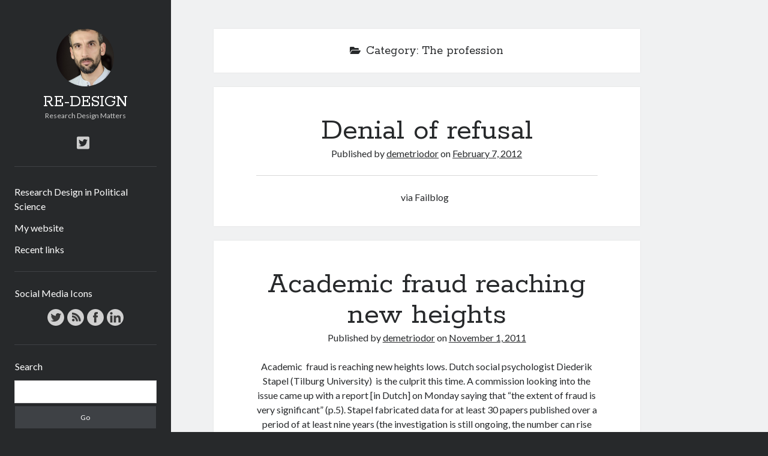

--- FILE ---
content_type: text/html; charset=UTF-8
request_url: http://re-design.dimiter.eu/?paged=3&cat=44
body_size: 40237
content:
<!DOCTYPE html>

<html lang="en-US">

<head>
	<title>The profession &#8211; Page 3 &#8211; RE-DESIGN</title>
<meta charset="UTF-8" />
<meta name="viewport" content="width=device-width, initial-scale=1" />
<meta name="template" content="Author 1.43" />
<link rel='dns-prefetch' href='//fonts.googleapis.com' />
<link rel='dns-prefetch' href='//s.w.org' />
<link rel='dns-prefetch' href='//v0.wordpress.com' />
<link rel='dns-prefetch' href='//i0.wp.com' />
<link rel='dns-prefetch' href='//i1.wp.com' />
<link rel='dns-prefetch' href='//i2.wp.com' />
<link rel="alternate" type="application/rss+xml" title="RE-DESIGN &raquo; Feed" href="http://re-design.dimiter.eu" />
<link rel="alternate" type="application/rss+xml" title="RE-DESIGN &raquo; Comments Feed" href="http://re-design.dimiter.eu/?feed=comments-rss2" />
<link rel="alternate" type="application/rss+xml" title="RE-DESIGN &raquo; The profession Category Feed" href="http://re-design.dimiter.eu/?feed=rss2&#038;cat=44" />
		<script type="text/javascript">
			window._wpemojiSettings = {"baseUrl":"https:\/\/s.w.org\/images\/core\/emoji\/13.0.1\/72x72\/","ext":".png","svgUrl":"https:\/\/s.w.org\/images\/core\/emoji\/13.0.1\/svg\/","svgExt":".svg","source":{"concatemoji":"http:\/\/re-design.dimiter.eu\/wp-includes\/js\/wp-emoji-release.min.js?ver=5.6"}};
			!function(e,a,t){var r,n,o,i,p=a.createElement("canvas"),s=p.getContext&&p.getContext("2d");function c(e,t){var a=String.fromCharCode;s.clearRect(0,0,p.width,p.height),s.fillText(a.apply(this,e),0,0);var r=p.toDataURL();return s.clearRect(0,0,p.width,p.height),s.fillText(a.apply(this,t),0,0),r===p.toDataURL()}function l(e){if(!s||!s.fillText)return!1;switch(s.textBaseline="top",s.font="600 32px Arial",e){case"flag":return!c([127987,65039,8205,9895,65039],[127987,65039,8203,9895,65039])&&(!c([55356,56826,55356,56819],[55356,56826,8203,55356,56819])&&!c([55356,57332,56128,56423,56128,56418,56128,56421,56128,56430,56128,56423,56128,56447],[55356,57332,8203,56128,56423,8203,56128,56418,8203,56128,56421,8203,56128,56430,8203,56128,56423,8203,56128,56447]));case"emoji":return!c([55357,56424,8205,55356,57212],[55357,56424,8203,55356,57212])}return!1}function d(e){var t=a.createElement("script");t.src=e,t.defer=t.type="text/javascript",a.getElementsByTagName("head")[0].appendChild(t)}for(i=Array("flag","emoji"),t.supports={everything:!0,everythingExceptFlag:!0},o=0;o<i.length;o++)t.supports[i[o]]=l(i[o]),t.supports.everything=t.supports.everything&&t.supports[i[o]],"flag"!==i[o]&&(t.supports.everythingExceptFlag=t.supports.everythingExceptFlag&&t.supports[i[o]]);t.supports.everythingExceptFlag=t.supports.everythingExceptFlag&&!t.supports.flag,t.DOMReady=!1,t.readyCallback=function(){t.DOMReady=!0},t.supports.everything||(n=function(){t.readyCallback()},a.addEventListener?(a.addEventListener("DOMContentLoaded",n,!1),e.addEventListener("load",n,!1)):(e.attachEvent("onload",n),a.attachEvent("onreadystatechange",function(){"complete"===a.readyState&&t.readyCallback()})),(r=t.source||{}).concatemoji?d(r.concatemoji):r.wpemoji&&r.twemoji&&(d(r.twemoji),d(r.wpemoji)))}(window,document,window._wpemojiSettings);
		</script>
		<style type="text/css">
img.wp-smiley,
img.emoji {
	display: inline !important;
	border: none !important;
	box-shadow: none !important;
	height: 1em !important;
	width: 1em !important;
	margin: 0 .07em !important;
	vertical-align: -0.1em !important;
	background: none !important;
	padding: 0 !important;
}
</style>
	<link rel='stylesheet' id='wp-block-library-css'  href='http://re-design.dimiter.eu/wp-includes/css/dist/block-library/style.min.css?ver=5.6' type='text/css' media='all' />
<style id='wp-block-library-inline-css' type='text/css'>
.has-text-align-justify{text-align:justify;}
</style>
<link rel='stylesheet' id='acx_smw_widget_style-css'  href='http://re-design.dimiter.eu/wp-content/plugins/acurax-social-media-widget/css/style.css?v=3.2.10&#038;ver=5.6' type='text/css' media='all' />
<link rel='stylesheet' id='SFSImainCss-css'  href='http://re-design.dimiter.eu/wp-content/plugins/ultimate-social-media-icons/css/sfsi-style.css?ver=5.6' type='text/css' media='all' />
<link rel='stylesheet' id='ct-author-google-fonts-css'  href='//fonts.googleapis.com/css?family=Rokkitt%3A400%2C700%7CLato%3A400%2C700&#038;subset=latin%2Clatin-ext&#038;display=swap&#038;ver=5.6' type='text/css' media='all' />
<link rel='stylesheet' id='ct-author-font-awesome-css'  href='http://re-design.dimiter.eu/wp-content/themes/author/assets/font-awesome/css/all.min.css?ver=5.6' type='text/css' media='all' />
<link rel='stylesheet' id='ct-author-style-css'  href='http://re-design.dimiter.eu/wp-content/themes/author/style.css?ver=5.6' type='text/css' media='all' />
<link rel='stylesheet' id='amazon-link-style-css'  href='http://re-design.dimiter.eu/wp-content/plugins/amazon-link/Amazon.css?ver=3.2.10' type='text/css' media='all' />
<link rel='stylesheet' id='jetpack_css-css'  href='http://re-design.dimiter.eu/wp-content/plugins/jetpack/css/jetpack.css?ver=9.4' type='text/css' media='all' />
<script type='text/javascript' src='http://re-design.dimiter.eu/wp-includes/js/jquery/jquery.min.js?ver=3.5.1' id='jquery-core-js'></script>
<script type='text/javascript' src='http://re-design.dimiter.eu/wp-includes/js/jquery/jquery-migrate.min.js?ver=3.3.2' id='jquery-migrate-js'></script>
<!--[if IE 8]>
<script type='text/javascript' src='http://re-design.dimiter.eu/wp-content/themes/author/js/build/html5shiv.min.js?ver=5.6' id='ct-author-html5-shiv-js'></script>
<![endif]-->
<link rel="https://api.w.org/" href="http://re-design.dimiter.eu/index.php?rest_route=/" /><link rel="alternate" type="application/json" href="http://re-design.dimiter.eu/index.php?rest_route=/wp/v2/categories/44" /><link rel="EditURI" type="application/rsd+xml" title="RSD" href="http://re-design.dimiter.eu/xmlrpc.php?rsd" />
<link rel="wlwmanifest" type="application/wlwmanifest+xml" href="http://re-design.dimiter.eu/wp-includes/wlwmanifest.xml" /> 
<meta name="generator" content="WordPress 5.6" />



<!-- Starting Styles For Social Media Icon From Acurax International www.acurax.com -->
<style type='text/css'>
#acx_social_widget img 
{
width: 25px; 
}
#acx_social_widget 
{
min-width:0px; 
position: static; 
}
</style>
<!-- Ending Styles For Social Media Icon From Acurax International www.acurax.com -->



<meta name="follow.[base64]" content="av1D1aQbFbc7bw1hQGH4"/><style type='text/css'>img#wpstats{display:none}</style><style type="text/css">.recentcomments a{display:inline !important;padding:0 !important;margin:0 !important;}</style>
<!-- Jetpack Open Graph Tags -->
<meta property="og:type" content="website" />
<meta property="og:title" content="The profession &#8211; Page 3 &#8211; RE-DESIGN" />
<meta property="og:url" content="http://re-design.dimiter.eu/?cat=44" />
<meta property="og:site_name" content="RE-DESIGN" />
<meta property="og:image" content="https://i2.wp.com/re-design.dimiter.eu/wp-content/uploads/2014/02/cropped-figure1-e1455367651264.png?fit=512%2C512" />
<meta property="og:image:width" content="512" />
<meta property="og:image:height" content="512" />
<meta property="og:locale" content="en_US" />
<meta name="twitter:site" content="@DToshkov" />

<!-- End Jetpack Open Graph Tags -->
<link rel="icon" href="https://i2.wp.com/re-design.dimiter.eu/wp-content/uploads/2014/02/cropped-figure1-e1455367651264.png?fit=32%2C32" sizes="32x32" />
<link rel="icon" href="https://i2.wp.com/re-design.dimiter.eu/wp-content/uploads/2014/02/cropped-figure1-e1455367651264.png?fit=192%2C192" sizes="192x192" />
<link rel="apple-touch-icon" href="https://i2.wp.com/re-design.dimiter.eu/wp-content/uploads/2014/02/cropped-figure1-e1455367651264.png?fit=180%2C180" />
<meta name="msapplication-TileImage" content="https://i2.wp.com/re-design.dimiter.eu/wp-content/uploads/2014/02/cropped-figure1-e1455367651264.png?fit=270%2C270" />
</head>

<body id="author" class="archive paged category category-the-profession category-44 paged-3 category-paged-3 do-etfw">
			<a class="skip-content" href="#main">Skip to content</a>
		<div id="overflow-container" class="overflow-container">
			<div class="max-width">
				<div id="main-sidebar" class="main-sidebar">
																<header class="site-header" id="site-header" role="banner">
							<div id="title-container" class="title-container">
																	<div id="site-avatar" class="site-avatar"
											style="background-image: url('http://re-design.dimiter.eu/wp-content/uploads/2021/01/portrait_ddt-copy-2.jpg')"></div>
																<div class="container">
									<div id='site-title' class='site-title'><a href='http://re-design.dimiter.eu'>RE-DESIGN</a></div>									<p class="tagline">Research Design Matters</p>								</div>
							</div>
							<button id="toggle-navigation" class="toggle-navigation" aria-expanded="false">
								<span class="screen-reader-text">open primary menu</span>
								<i class="fas fa-bars"></i>
							</button>
							<div class='social-media-icons'><ul>						<li>
							<a class="twitter" target="_blank"
							   href="http://www.twitter.com/DToshkov">
								<i class="fab fa-twitter-square"></i>
								<span class="screen-reader-text">twitter</span>
							</a>
						</li>
						</ul></div>							<div id="menu-primary" class="menu-container menu-primary" role="navigation">
	<nav class="menu"><ul id="menu-primary-items" class="menu-primary-items"><li id="menu-item-858" class="menu-item menu-item-type-custom menu-item-object-custom menu-item-858"><a href="http://dimiter.eu/Publications_files/RD.html">Research Design in Political Science</a></li>
<li id="menu-item-857" class="menu-item menu-item-type-custom menu-item-object-custom menu-item-857"><a href="http://www.dimiter.eu">My website</a></li>
<li id="menu-item-859" class="menu-item menu-item-type-custom menu-item-object-custom menu-item-859"><a href="https://pinboard.in/u:demetriodor">Recent links</a></li>
</ul></nav></div>						</header>
																<aside class="sidebar sidebar-primary" id="sidebar-primary" role="complementary">
		<h1 class="screen-reader-text">Sidebar</h1>
		<section id="acx-social-icons-widget-4" class="widget acx-smw-social-icon-desc"><h2 class="widget-title">Social Media Icons</h2><style>
.widget-acx-social-icons-widget-4-widget img 
{
width:32px; 
 } 
</style><div id='acurax_si_widget_simple' class='acx_smw_float_fix widget-acx-social-icons-widget-4-widget' style='text-align:center;'><a href='http://www.twitter.com/DToshkov' target='_blank' title='Visit Us On Twitter'><img src=http://re-design.dimiter.eu/wp-content/plugins/acurax-social-media-widget/images/themes/26/twitter.png style='border:0px;' alt='Visit Us On Twitter' /></a><a href='http://re-design.dimiter.eu/?feed=rss2' target='_blank' title='Check Our Feed'><img src=http://re-design.dimiter.eu/wp-content/plugins/acurax-social-media-widget/images/themes/26/feed.png style='border:0px;' alt='Check Our Feed' /></a><a href='https://www.facebook.com/dimiter.toshkov' target='_blank' title='Visit Us On Facebook'><img src=http://re-design.dimiter.eu/wp-content/plugins/acurax-social-media-widget/images/themes/26/facebook.png style='border:0px;' alt='Visit Us On Facebook' /></a><a href='https://nl.linkedin.com/in/dtoshkov' target='_blank' title='Visit Us On Linkedin'><img src=http://re-design.dimiter.eu/wp-content/plugins/acurax-social-media-widget/images/themes/26/linkedin.png style='border:0px;' alt='Visit Us On Linkedin' /></a></div></section><section id="search-3" class="widget widget_search"><h2 class="widget-title">Search</h2><div class='search-form-container'>
	<form role="search" method="get" class="search-form" action="http://re-design.dimiter.eu/">
		<label class="screen-reader-text" for="search-field">Search</label>
		<input id="search-field" type="search" class="search-field" value="" name="s"
		       title="Search for:"/>
		<input type="submit" class="search-submit" value='Go'/>
	</form>
</div></section>
		<section id="recent-posts-4" class="widget widget_recent_entries">
		<h2 class="widget-title">Recent Posts</h2>
		<ul>
											<li>
					<a href="http://re-design.dimiter.eu/?p=1061">COVID-19 and mobility around the world</a>
									</li>
											<li>
					<a href="http://re-design.dimiter.eu/?p=1058">Excess mortality in the Netherlands in 2020</a>
									</li>
											<li>
					<a href="http://re-design.dimiter.eu/?p=1053">Modeling mortality</a>
									</li>
											<li>
					<a href="http://re-design.dimiter.eu/?p=1046">What are the effects of COVID-19 on mortality? Individual-level causes of death and population-level estimates of casual impact</a>
									</li>
											<li>
					<a href="http://re-design.dimiter.eu/?p=1041">Books on public policy</a>
									</li>
					</ul>

		</section><section id="twitter_timeline-4" class="widget widget_twitter_timeline"><a class="twitter-timeline" data-width="600" data-height="600" data-theme="light" data-border-color="#e8e8e8" data-lang="EN" data-partner="jetpack" href="https://twitter.com/DToshkov" href="https://twitter.com/DToshkov">My Tweets</a></section><section id="categories-4" class="widget widget_categories"><h2 class="widget-title">Categories</h2><form action="http://re-design.dimiter.eu" method="get"><label class="screen-reader-text" for="cat">Categories</label><select  name='cat' id='cat' class='postform' >
	<option value='-1'>Select Category</option>
	<option class="level-0" value="2">Academic publishing&nbsp;&nbsp;(9)</option>
	<option class="level-0" value="3">Advertising research&nbsp;&nbsp;(3)</option>
	<option class="level-0" value="4">Anthropology&nbsp;&nbsp;(3)</option>
	<option class="level-0" value="5">Bayesian methods&nbsp;&nbsp;(1)</option>
	<option class="level-0" value="6">Bibliometry&nbsp;&nbsp;(3)</option>
	<option class="level-0" value="7">Bureaucracy&nbsp;&nbsp;(2)</option>
	<option class="level-0" value="8">Causality&nbsp;&nbsp;(11)</option>
	<option class="level-0" value="9">Classification&nbsp;&nbsp;(3)</option>
	<option class="level-0" value="720">Comparative research and configurational methods&nbsp;&nbsp;(3)</option>
	<option class="level-0" value="10">Concepts&nbsp;&nbsp;(2)</option>
	<option class="level-0" value="11">Data visualization&nbsp;&nbsp;(15)</option>
	<option class="level-0" value="12">Death penalty policy&nbsp;&nbsp;(2)</option>
	<option class="level-0" value="13">Development&nbsp;&nbsp;(5)</option>
	<option class="level-0" value="14">economic policy&nbsp;&nbsp;(5)</option>
	<option class="level-0" value="15">Environmental policy&nbsp;&nbsp;(3)</option>
	<option class="level-0" value="16">EU governance&nbsp;&nbsp;(8)</option>
	<option class="level-0" value="17">Field experiments&nbsp;&nbsp;(1)</option>
	<option class="level-0" value="18">Game theory&nbsp;&nbsp;(5)</option>
	<option class="level-0" value="19">History&nbsp;&nbsp;(5)</option>
	<option class="level-0" value="20">Humour&nbsp;&nbsp;(11)</option>
	<option class="level-0" value="21">Hyperlinks&nbsp;&nbsp;(16)</option>
	<option class="level-0" value="22">Immigration and asylum policy&nbsp;&nbsp;(7)</option>
	<option class="level-0" value="23">Institutions and regulation&nbsp;&nbsp;(5)</option>
	<option class="level-0" value="24">International Relations&nbsp;&nbsp;(1)</option>
	<option class="level-0" value="25">Judicial politics&nbsp;&nbsp;(1)</option>
	<option class="level-0" value="26">Measurement&nbsp;&nbsp;(5)</option>
	<option class="level-0" value="27">Mission statement&nbsp;&nbsp;(1)</option>
	<option class="level-0" value="28">Multi-level models&nbsp;&nbsp;(1)</option>
	<option class="level-0" value="29">Natural experiments&nbsp;&nbsp;(2)</option>
	<option class="level-0" value="30">Network analysis&nbsp;&nbsp;(7)</option>
	<option class="level-0" value="31">Non-linear models&nbsp;&nbsp;(2)</option>
	<option class="level-0" value="32">Normative political theory&nbsp;&nbsp;(3)</option>
	<option class="level-0" value="33">Observational studies&nbsp;&nbsp;(17)</option>
	<option class="level-0" value="34">Plagiarism and fraud&nbsp;&nbsp;(2)</option>
	<option class="level-0" value="35">Policy frames&nbsp;&nbsp;(2)</option>
	<option class="level-0" value="36">Policy implementation&nbsp;&nbsp;(3)</option>
	<option class="level-0" value="37">Policy making&nbsp;&nbsp;(8)</option>
	<option class="level-0" value="38">Public opinion&nbsp;&nbsp;(7)</option>
	<option class="level-0" value="752">public policy&nbsp;&nbsp;(1)</option>
	<option class="level-0" value="39">R&nbsp;&nbsp;(11)</option>
	<option class="level-0" value="40">Risk and probability&nbsp;&nbsp;(1)</option>
	<option class="level-0" value="41">Science politicisation&nbsp;&nbsp;(5)</option>
	<option class="level-0" value="42">Social science in the courtroom&nbsp;&nbsp;(1)</option>
	<option class="level-0" value="43">Teaching&nbsp;&nbsp;(7)</option>
	<option class="level-0" value="44" selected="selected">The profession&nbsp;&nbsp;(15)</option>
	<option class="level-0" value="45">Time series analysis&nbsp;&nbsp;(5)</option>
	<option class="level-0" value="1">Uncategorized&nbsp;&nbsp;(6)</option>
	<option class="level-0" value="46">Voting and elections&nbsp;&nbsp;(6)</option>
</select>
</form>
<script type="text/javascript">
/* <![CDATA[ */
(function() {
	var dropdown = document.getElementById( "cat" );
	function onCatChange() {
		if ( dropdown.options[ dropdown.selectedIndex ].value > 0 ) {
			dropdown.parentNode.submit();
		}
	}
	dropdown.onchange = onCatChange;
})();
/* ]]> */
</script>

			</section><section id="archives-4" class="widget widget_archive"><h2 class="widget-title">Archives</h2>		<label class="screen-reader-text" for="archives-dropdown-4">Archives</label>
		<select id="archives-dropdown-4" name="archive-dropdown">
			
			<option value="">Select Month</option>
				<option value='http://re-design.dimiter.eu/?m=202102'> February 2021 &nbsp;(1)</option>
	<option value='http://re-design.dimiter.eu/?m=202101'> January 2021 &nbsp;(2)</option>
	<option value='http://re-design.dimiter.eu/?m=202004'> April 2020 &nbsp;(1)</option>
	<option value='http://re-design.dimiter.eu/?m=201910'> October 2019 &nbsp;(1)</option>
	<option value='http://re-design.dimiter.eu/?m=201909'> September 2019 &nbsp;(1)</option>
	<option value='http://re-design.dimiter.eu/?m=201901'> January 2019 &nbsp;(1)</option>
	<option value='http://re-design.dimiter.eu/?m=201812'> December 2018 &nbsp;(1)</option>
	<option value='http://re-design.dimiter.eu/?m=201811'> November 2018 &nbsp;(2)</option>
	<option value='http://re-design.dimiter.eu/?m=201712'> December 2017 &nbsp;(1)</option>
	<option value='http://re-design.dimiter.eu/?m=201711'> November 2017 &nbsp;(2)</option>
	<option value='http://re-design.dimiter.eu/?m=201709'> September 2017 &nbsp;(2)</option>
	<option value='http://re-design.dimiter.eu/?m=201708'> August 2017 &nbsp;(1)</option>
	<option value='http://re-design.dimiter.eu/?m=201703'> March 2017 &nbsp;(1)</option>
	<option value='http://re-design.dimiter.eu/?m=201702'> February 2017 &nbsp;(1)</option>
	<option value='http://re-design.dimiter.eu/?m=201608'> August 2016 &nbsp;(1)</option>
	<option value='http://re-design.dimiter.eu/?m=201605'> May 2016 &nbsp;(1)</option>
	<option value='http://re-design.dimiter.eu/?m=201509'> September 2015 &nbsp;(1)</option>
	<option value='http://re-design.dimiter.eu/?m=201505'> May 2015 &nbsp;(2)</option>
	<option value='http://re-design.dimiter.eu/?m=201405'> May 2014 &nbsp;(1)</option>
	<option value='http://re-design.dimiter.eu/?m=201403'> March 2014 &nbsp;(1)</option>
	<option value='http://re-design.dimiter.eu/?m=201402'> February 2014 &nbsp;(1)</option>
	<option value='http://re-design.dimiter.eu/?m=201303'> March 2013 &nbsp;(7)</option>
	<option value='http://re-design.dimiter.eu/?m=201302'> February 2013 &nbsp;(5)</option>
	<option value='http://re-design.dimiter.eu/?m=201301'> January 2013 &nbsp;(1)</option>
	<option value='http://re-design.dimiter.eu/?m=201212'> December 2012 &nbsp;(5)</option>
	<option value='http://re-design.dimiter.eu/?m=201211'> November 2012 &nbsp;(8)</option>
	<option value='http://re-design.dimiter.eu/?m=201210'> October 2012 &nbsp;(4)</option>
	<option value='http://re-design.dimiter.eu/?m=201209'> September 2012 &nbsp;(3)</option>
	<option value='http://re-design.dimiter.eu/?m=201207'> July 2012 &nbsp;(2)</option>
	<option value='http://re-design.dimiter.eu/?m=201206'> June 2012 &nbsp;(4)</option>
	<option value='http://re-design.dimiter.eu/?m=201205'> May 2012 &nbsp;(6)</option>
	<option value='http://re-design.dimiter.eu/?m=201204'> April 2012 &nbsp;(8)</option>
	<option value='http://re-design.dimiter.eu/?m=201203'> March 2012 &nbsp;(7)</option>
	<option value='http://re-design.dimiter.eu/?m=201202'> February 2012 &nbsp;(11)</option>
	<option value='http://re-design.dimiter.eu/?m=201201'> January 2012 &nbsp;(7)</option>
	<option value='http://re-design.dimiter.eu/?m=201112'> December 2011 &nbsp;(10)</option>
	<option value='http://re-design.dimiter.eu/?m=201111'> November 2011 &nbsp;(10)</option>
	<option value='http://re-design.dimiter.eu/?m=201110'> October 2011 &nbsp;(14)</option>

		</select>

<script type="text/javascript">
/* <![CDATA[ */
(function() {
	var dropdown = document.getElementById( "archives-dropdown-4" );
	function onSelectChange() {
		if ( dropdown.options[ dropdown.selectedIndex ].value !== '' ) {
			document.location.href = this.options[ this.selectedIndex ].value;
		}
	}
	dropdown.onchange = onSelectChange;
})();
/* ]]> */
</script>
			</section>	</aside>
									</div>
								<section id="main" class="main" role="main">
					
<div class='archive-header'>
	<i class="fas fa-folder-open" aria-hidden="true"></i>
	<h1>
		Category: <span>The profession</span>	</h1>
	</div>	<div id="loop-container" class="loop-container">
		<div class="post-294 post type-post status-publish format-standard hentry category-humour category-the-profession tag-job-application tag-rejection-letter entry">
			<article>
		<div class='post-header'>
			<h2 class='post-title'>
				<a href="http://re-design.dimiter.eu/?p=294">Denial of refusal</a>
			</h2>
			<span class="post-meta">
		Published by <a href='http://re-design.dimiter.eu/?author=1'>demetriodor</a> on <a href='http://re-design.dimiter.eu/?m=201202'>February 7, 2012</a></span>		</div>
		<div class="post-content">
			<p>via Failblog &nbsp;</p>
					</div>
	</article>
	</div><div class="post-123 post type-post status-publish format-standard hentry category-academic-publishing category-plagiarism-and-fraud category-the-profession tag-academic-fraud tag-academic-integrity tag-academic-publishing-2 tag-data-fabrication tag-diederik-stapel tag-scientific-fraud tag-social-psychologist tag-social-psychology tag-tilburg-univeristy entry">
			<article>
		<div class='post-header'>
			<h2 class='post-title'>
				<a href="http://re-design.dimiter.eu/?p=123">Academic fraud reaching new heights</a>
			</h2>
			<span class="post-meta">
		Published by <a href='http://re-design.dimiter.eu/?author=1'>demetriodor</a> on <a href='http://re-design.dimiter.eu/?m=201111'>November 1, 2011</a></span>		</div>
		<div class="post-content">
			<p>Academic  fraud is reaching new heights lows. Dutch social psychologist Diederik Stapel (Tilburg University)  is the culprit this time. A commission looking into the issue came up with a report [in Dutch] on Monday saying that &#8220;the extent of fraud is very significant&#8221; (p.5). Stapel fabricated data for at least 30 papers published over a period of at least nine years (the investigation is still ongoing, the number can rise up to 150). Entire datasets supporting his hypotheses were made up from thin air. He also frequently gave fabricated data to colleagues and PhD students to analyze and co-author papers together. Diederik Stapel is was an eminent and &#8216;charismatic&#8217; scholar whose research made global news on more than one occasion. He has been awarded a Pioneer grant by the Dutch National Science  Foundation. He is the man behind all these sexy made-up findings: Power increases hypocrisy Sexy doesn&#8217;t always sell Messy surroundings promote stereotyping and discrimination (published in Science!) Meat-eaters  are anti-social What a painfully ironic turn of events for Stapel who also  published a paper on the way scientists react to a plagiarism scandal. The whole affair first came to light this August when three young colleagues of Stapel suspected  that something isn&#8217;t quite right and informed the University. What is especially worrisome is that on a number of previous occasions people have implicated Stapel in wrongdoing but their signals had not been followed.  In hindsight, it is easy to see that the data is just too good to&#8230;</p>
<div class="more-link-wrapper"><a class="more-link" href="http://re-design.dimiter.eu/?p=123">Continue reading<span class="screen-reader-text">Academic fraud reaching new heights</span></a></div>
					</div>
	</article>
	</div><div class="post-24 post type-post status-publish format-standard hentry category-academic-publishing category-the-profession tag-academic-journals tag-academic-publishing-2 tag-copyright tag-double-blind tag-journal-of-common-market-studies tag-political-analysis tag-single-blind entry">
			<article>
		<div class='post-header'>
			<h2 class='post-title'>
				<a href="http://re-design.dimiter.eu/?p=24">The present and the future of academic publishing</a>
			</h2>
			<span class="post-meta">
		Published by <a href='http://re-design.dimiter.eu/?author=1'>demetriodor</a> on <a href='http://re-design.dimiter.eu/?m=201110'>October 10, 2011</a></span>		</div>
		<div class="post-content">
			<p>Academic publishing remains one of the most mysterious industries to me even after being caught in its web for a while. I have found no better presentation of the idiocy of the whole system than this video: more here Unfortunately, recent development (at least in social science journals) do not make me very hopeful about the future. Economic journal are abandoning double-blind review (see for example here) and Political Analysis, which prides itself to be the number one political science journal, recently announced that it will do the same (there does not seem to be an official announcement yet on the site of the journal). According to the new policy, the identity of authors would be revealed to the reviewers (who remain anonymous). The main argument for doing so is that in many cases the reviewers can guess the authors anyways. It is puzzling that economists and analytical political scientists of all people would fall for this argument &#8211; even if many reviewers can guess/google the identity of the authors, double-blind review is still a Pareto improvement over single-blind review: while it may not work in all cases, it doesn&#8217;t hurt in any. I would rather encourage more accountability on the side of the reviewers. Anonymous or not, manuscript reviews should be public documents. Why not attach them to the digital copies of the articles when published (or even better, when rejected)? I can see no harm in making the reviews publicly available by default.  Instead, after serving as a reviewer&#8230;</p>
<div class="more-link-wrapper"><a class="more-link" href="http://re-design.dimiter.eu/?p=24">Continue reading<span class="screen-reader-text">The present and the future of academic publishing</span></a></div>
					</div>
	</article>
	</div>	</div>

	<nav class="navigation pagination" role="navigation" aria-label="Posts">
		<h2 class="screen-reader-text">Posts navigation</h2>
		<div class="nav-links"><a class="prev page-numbers" href="http://re-design.dimiter.eu/?paged=2&#038;cat=44">Previous</a>
<a class="page-numbers" href="http://re-design.dimiter.eu/?cat=44">1</a>
<a class="page-numbers" href="http://re-design.dimiter.eu/?paged=2&#038;cat=44">2</a>
<span aria-current="page" class="page-numbers current">3</span></div>
	</nav></section><!-- .main -->
    <footer class="site-footer" role="contentinfo">
                <div class="design-credit">
            <span>
                <a href="https://www.competethemes.com/author/" rel="nofollow">Author WordPress Theme</a> by Compete Themes            </span>
        </div>
    </footer>
</div><!-- .max-width -->
</div><!-- .overflow-container -->
<button id="scroll-to-top" class="scroll-to-top"><span class="screen-reader-text">Scroll to the top</span><i class="fas fa-arrow-up"></i></button><script>
window.addEventListener('sfsi_functions_loaded', function() {
    if (typeof sfsi_responsive_toggle == 'function') {
        sfsi_responsive_toggle(0);
        // console.log('sfsi_responsive_toggle');

    }
})
</script>
    <script>
        window.addEventListener('sfsi_functions_loaded', function() {
            if (typeof sfsi_plugin_version == 'function') {
                sfsi_plugin_version(2.63);
            }
        });

        function sfsi_processfurther(ref) {
            var feed_id = '[base64]';
            var feedtype = 8;
            var email = jQuery(ref).find('input[name="email"]').val();
            var filter = /^([a-zA-Z0-9_\.\-])+\@(([a-zA-Z0-9\-])+\.)+([a-zA-Z0-9]{2,4})+$/;
            if ((email != "Enter your email") && (filter.test(email))) {
                if (feedtype == "8") {
                    var url = "https://api.follow.it/subscription-form/" + feed_id + "/" + feedtype;
                    window.open(url, "popupwindow", "scrollbars=yes,width=1080,height=760");
                    return true;
                }
            } else {
                alert("Please enter email address");
                jQuery(ref).find('input[name="email"]').focus();
                return false;
            }
        }
    </script>
    <style type="text/css" aria-selected="true">
        .sfsi_subscribe_Popinner {
            width: 100% !important;

            height: auto !important;

            border: 1px solid #b5b5b5 !important;

            padding: 18px 0px !important;

            background-color: #ffffff !important;

        }

        .sfsi_subscribe_Popinner form {

            margin: 0 20px !important;

        }

        .sfsi_subscribe_Popinner h5 {

            font-family: Helvetica,Arial,sans-serif !important;

            font-weight: bold !important;

            color: #000000 !important;

            font-size: 16px !important;

            text-align: center !important;

            margin: 0 0 10px !important;

            padding: 0 !important;

        }

        .sfsi_subscription_form_field {

            margin: 5px 0 !important;

            width: 100% !important;

            display: inline-flex;

            display: -webkit-inline-flex;

        }

        .sfsi_subscription_form_field input {

            width: 100% !important;

            padding: 10px 0px !important;

        }

        .sfsi_subscribe_Popinner input[type=email] {

            font-family: Helvetica,Arial,sans-serif !important;

            font-style: normal !important;

            color:  !important;

            font-size: 14px !important;

            text-align: center !important;

        }

        .sfsi_subscribe_Popinner input[type=email]::-webkit-input-placeholder {

            font-family: Helvetica,Arial,sans-serif !important;

            font-style: normal !important;

            color:  !important;

            font-size: 14px !important;

            text-align: center !important;

        }

        .sfsi_subscribe_Popinner input[type=email]:-moz-placeholder {
            /* Firefox 18- */

            font-family: Helvetica,Arial,sans-serif !important;

            font-style: normal !important;

            color:  !important;

            font-size: 14px !important;

            text-align: center !important;

        }

        .sfsi_subscribe_Popinner input[type=email]::-moz-placeholder {
            /* Firefox 19+ */

            font-family: Helvetica,Arial,sans-serif !important;

            font-style: normal !important;

            color:  !important;

            font-size: 14px !important;

            text-align: center !important;

        }

        .sfsi_subscribe_Popinner input[type=email]:-ms-input-placeholder {

            font-family: Helvetica,Arial,sans-serif !important;

            font-style: normal !important;

            color:  !important;

            font-size: 14px !important;

            text-align: center !important;

        }

        .sfsi_subscribe_Popinner input[type=submit] {

            font-family: Helvetica,Arial,sans-serif !important;

            font-weight: bold !important;

            color: #000000 !important;

            font-size: 16px !important;

            text-align: center !important;

            background-color: #dedede !important;

        }

        .sfsi_shortcode_container {
            float: left;
        }

        .sfsi_shortcode_container .norm_row .sfsi_wDiv {
            position: relative !important;
        }

        .sfsi_shortcode_container .sfsi_holders {
            display: none;
        }

            </style>

<script type='text/javascript' src='http://re-design.dimiter.eu/wp-content/plugins/jetpack/_inc/build/photon/photon.min.js?ver=20191001' id='jetpack-photon-js'></script>
<script type='text/javascript' src='http://re-design.dimiter.eu/wp-includes/js/jquery/ui/core.min.js?ver=1.12.1' id='jquery-ui-core-js'></script>
<script type='text/javascript' src='http://re-design.dimiter.eu/wp-content/plugins/ultimate-social-media-icons/js/shuffle/modernizr.custom.min.js?ver=5.6' id='SFSIjqueryModernizr-js'></script>
<script type='text/javascript' src='http://re-design.dimiter.eu/wp-content/plugins/ultimate-social-media-icons/js/shuffle/jquery.shuffle.min.js?ver=5.6' id='SFSIjqueryShuffle-js'></script>
<script type='text/javascript' src='http://re-design.dimiter.eu/wp-content/plugins/ultimate-social-media-icons/js/shuffle/random-shuffle-min.js?ver=5.6' id='SFSIjqueryrandom-shuffle-js'></script>
<script type='text/javascript' id='SFSICustomJs-js-extra'>
/* <![CDATA[ */
var sfsi_icon_ajax_object = {"ajax_url":"http:\/\/re-design.dimiter.eu\/wp-admin\/admin-ajax.php"};
var sfsi_icon_ajax_object = {"ajax_url":"http:\/\/re-design.dimiter.eu\/wp-admin\/admin-ajax.php","plugin_url":"http:\/\/re-design.dimiter.eu\/wp-content\/plugins\/ultimate-social-media-icons\/"};
/* ]]> */
</script>
<script type='text/javascript' src='http://re-design.dimiter.eu/wp-content/plugins/ultimate-social-media-icons/js/custom.js?ver=5.6' id='SFSICustomJs-js'></script>
<script type='text/javascript' id='ct-author-js-js-extra'>
/* <![CDATA[ */
var ct_author_objectL10n = {"openPrimaryMenu":"open primary menu","closePrimaryMenu":"close primary menu","openChildMenu":"open child menu","closeChildMenu":"close child menu"};
/* ]]> */
</script>
<script type='text/javascript' src='http://re-design.dimiter.eu/wp-content/themes/author/js/build/production.min.js?ver=5.6' id='ct-author-js-js'></script>
<!--[if IE 8]>
<script type='text/javascript' src='http://re-design.dimiter.eu/wp-content/themes/author/js/build/respond.min.js?ver=5.6' id='ct-author-respond-js'></script>
<![endif]-->
<script type='text/javascript' src='http://re-design.dimiter.eu/wp-content/plugins/easy-twitter-feed-widget/js/twitter-widgets.js?ver=1.0' id='do-etfw-twitter-widgets-js'></script>
<script type='text/javascript' src='http://re-design.dimiter.eu/wp-content/plugins/jetpack/_inc/build/twitter-timeline.min.js?ver=4.0.0' id='jetpack-twitter-timeline-js'></script>
<script type='text/javascript' src='http://re-design.dimiter.eu/wp-includes/js/wp-embed.min.js?ver=5.6' id='wp-embed-js'></script>
<script type='text/javascript' id='jetpack-carousel-js-extra'>
/* <![CDATA[ */
var jetpackCarouselStrings = {"widths":[370,700,1000,1200,1400,2000],"is_logged_in":"","lang":"en","ajaxurl":"http:\/\/re-design.dimiter.eu\/wp-admin\/admin-ajax.php","nonce":"df22874596","display_exif":"1","display_comments":"1","display_geo":"1","single_image_gallery":"1","single_image_gallery_media_file":"","background_color":"black","comment":"Comment","post_comment":"Post Comment","write_comment":"Write a Comment...","loading_comments":"Loading Comments...","download_original":"View full size <span class=\"photo-size\">{0}<span class=\"photo-size-times\">\u00d7<\/span>{1}<\/span>","no_comment_text":"Please be sure to submit some text with your comment.","no_comment_email":"Please provide an email address to comment.","no_comment_author":"Please provide your name to comment.","comment_post_error":"Sorry, but there was an error posting your comment. Please try again later.","comment_approved":"Your comment was approved.","comment_unapproved":"Your comment is in moderation.","camera":"Camera","aperture":"Aperture","shutter_speed":"Shutter Speed","focal_length":"Focal Length","copyright":"Copyright","comment_registration":"0","require_name_email":"0","login_url":"http:\/\/re-design.dimiter.eu\/wp-login.php?redirect_to=http%3A%2F%2Fre-design.dimiter.eu%2F%3Fp%3D294","blog_id":"1","meta_data":["camera","aperture","shutter_speed","focal_length","copyright"],"local_comments_commenting_as":"<fieldset><label for=\"email\">Email<\/label> <input type=\"text\" name=\"email\" class=\"jp-carousel-comment-form-field jp-carousel-comment-form-text-field\" id=\"jp-carousel-comment-form-email-field\" \/><\/fieldset><fieldset><label for=\"author\">Name<\/label> <input type=\"text\" name=\"author\" class=\"jp-carousel-comment-form-field jp-carousel-comment-form-text-field\" id=\"jp-carousel-comment-form-author-field\" \/><\/fieldset><fieldset><label for=\"url\">Website<\/label> <input type=\"text\" name=\"url\" class=\"jp-carousel-comment-form-field jp-carousel-comment-form-text-field\" id=\"jp-carousel-comment-form-url-field\" \/><\/fieldset>"};
/* ]]> */
</script>
<script type='text/javascript' src='http://re-design.dimiter.eu/wp-content/plugins/jetpack/_inc/build/carousel/jetpack-carousel.min.js?ver=9.4' id='jetpack-carousel-js'></script>
<script src='https://stats.wp.com/e-202550.js' defer></script>
<script>
	_stq = window._stq || [];
	_stq.push([ 'view', {v:'ext',j:'1:9.4',blog:'107260205',post:'0',tz:'0',srv:'re-design.dimiter.eu'} ]);
	_stq.push([ 'clickTrackerInit', '107260205', '0' ]);
</script>
</body>
</html>